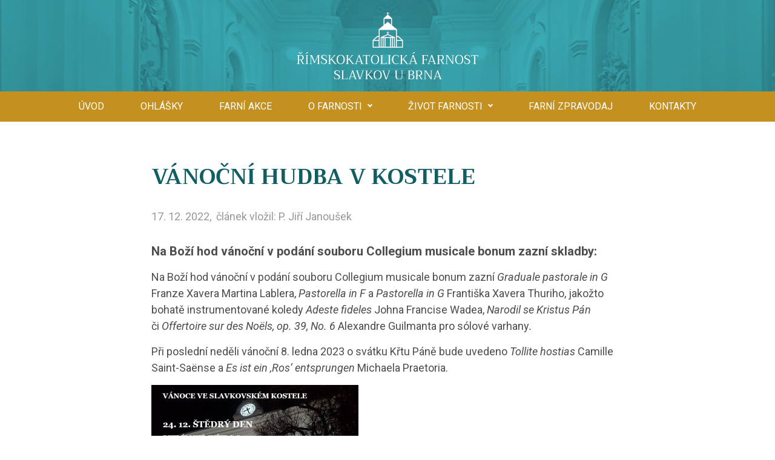

--- FILE ---
content_type: text/html; charset=UTF-8
request_url: https://www.farnostslavkov.cz/vanoce-v-kostele/
body_size: 8019
content:
<!DOCTYPE html>
<!-- BEGIN html -->
<html class="no-js" lang="cs">

<!-- BEGIN head -->
<head>    
	<!-- Meta Tags -->
	<meta http-equiv="Content-Type" content="text/html; charset=UTF-8" />	
        <meta name="viewport" content="width=device-width, initial-scale=1.0">
        <!-- Title -->
	<title>Vánoční hudba v kostele | Farnost Slavkov u Brna</title>
  
        <!-- RSS & Pingbacks -->
	<link rel="alternate" type="application/rss+xml" title="Farnost Slavkov u Brna RSS Feed" href="https://www.farnostslavkov.cz/feed/" />
	<link rel="pingback" href="https://www.farnostslavkov.cz/xmlrpc.php" />
  
        <!--[if lt IE 9]>                                                       
        <script src="https://cdn.jsdelivr.net/html5shiv/3.7.3/html5shiv.min.js"></script>
        <script src="https://cdn.jsdelivr.net/respond/1.4.2/respond.min.js"></script>
        <script src="https://cdn.jsdelivr.net/selectivizr/1.0.3b/selectivizr.min.js"></script>
        <script src="https://cdn.jsdelivr.net/rem/1.3.4/rem.min.js"></script>
        <![endif]-->
    
        <script>(function(e,t,n){var r=e.querySelectorAll("html")[0];r.className=r.className.replace(/(^|s)no-js(s|$)/,"$1js$2")})(document,window,0);</script>
        
	<meta name='robots' content='index, follow, max-image-preview:large, max-snippet:-1, max-video-preview:-1' />
	<style>img:is([sizes="auto" i], [sizes^="auto," i]) { contain-intrinsic-size: 3000px 1500px }</style>
	
	<!-- This site is optimized with the Yoast SEO plugin v26.3 - https://yoast.com/wordpress/plugins/seo/ -->
	<link rel="canonical" href="https://www.farnostslavkov.cz/vanoce-v-kostele/" />
	<meta property="og:locale" content="cs_CZ" />
	<meta property="og:type" content="article" />
	<meta property="og:title" content="Vánoční hudba v kostele | Farnost Slavkov u Brna" />
	<meta property="og:description" content="Na Boží hod vánoční v podání souboru Collegium musicale bonum zazní skladby:" />
	<meta property="og:url" content="https://www.farnostslavkov.cz/vanoce-v-kostele/" />
	<meta property="og:site_name" content="Farnost Slavkov u Brna" />
	<meta property="article:publisher" content="https://www.facebook.com/farnostslavkov" />
	<meta property="article:published_time" content="2022-12-16T23:39:17+00:00" />
	<meta property="article:modified_time" content="2022-12-23T10:45:57+00:00" />
	<meta property="og:image" content="https://www.farnostslavkov.cz/wp-content/uploads/2022/12/1671233988.jpg" />
	<meta property="og:image:width" content="139" />
	<meta property="og:image:height" content="104" />
	<meta property="og:image:type" content="image/jpeg" />
	<meta name="author" content="P. Jiří Janoušek" />
	<meta name="twitter:card" content="summary_large_image" />
	<meta name="twitter:label1" content="Napsal(a)" />
	<meta name="twitter:data1" content="P. Jiří Janoušek" />
	<meta name="twitter:label2" content="Odhadovaná doba čtení" />
	<meta name="twitter:data2" content="1 minuta" />
	<script type="application/ld+json" class="yoast-schema-graph">{"@context":"https://schema.org","@graph":[{"@type":"WebPage","@id":"https://www.farnostslavkov.cz/vanoce-v-kostele/","url":"https://www.farnostslavkov.cz/vanoce-v-kostele/","name":"Vánoční hudba v kostele | Farnost Slavkov u Brna","isPartOf":{"@id":"https://www.farnostslavkov.cz/#website"},"primaryImageOfPage":{"@id":"https://www.farnostslavkov.cz/vanoce-v-kostele/#primaryimage"},"image":{"@id":"https://www.farnostslavkov.cz/vanoce-v-kostele/#primaryimage"},"thumbnailUrl":"https://www.farnostslavkov.cz/wp-content/uploads/2022/12/1671233988.jpg","datePublished":"2022-12-16T23:39:17+00:00","dateModified":"2022-12-23T10:45:57+00:00","author":{"@id":"https://www.farnostslavkov.cz/#/schema/person/f181f4675264af0550d5dccc006ef343"},"breadcrumb":{"@id":"https://www.farnostslavkov.cz/vanoce-v-kostele/#breadcrumb"},"inLanguage":"cs","potentialAction":[{"@type":"ReadAction","target":["https://www.farnostslavkov.cz/vanoce-v-kostele/"]}]},{"@type":"ImageObject","inLanguage":"cs","@id":"https://www.farnostslavkov.cz/vanoce-v-kostele/#primaryimage","url":"https://www.farnostslavkov.cz/wp-content/uploads/2022/12/1671233988.jpg","contentUrl":"https://www.farnostslavkov.cz/wp-content/uploads/2022/12/1671233988.jpg","width":139,"height":104},{"@type":"BreadcrumbList","@id":"https://www.farnostslavkov.cz/vanoce-v-kostele/#breadcrumb","itemListElement":[{"@type":"ListItem","position":1,"name":"Domů","item":"https://www.farnostslavkov.cz/"},{"@type":"ListItem","position":2,"name":"Vánoční hudba v kostele","item":"https://www.farnostslavkov.cz/vanoce-v-kostele/"},{"@type":"ListItem","position":3,"name":"Vánoční hudba v kostele"}]},{"@type":"WebSite","@id":"https://www.farnostslavkov.cz/#website","url":"https://www.farnostslavkov.cz/","name":"Farnost Slavkov u Brna","description":"Další web používající WordPress","potentialAction":[{"@type":"SearchAction","target":{"@type":"EntryPoint","urlTemplate":"https://www.farnostslavkov.cz/?s={search_term_string}"},"query-input":{"@type":"PropertyValueSpecification","valueRequired":true,"valueName":"search_term_string"}}],"inLanguage":"cs"},{"@type":"Person","@id":"https://www.farnostslavkov.cz/#/schema/person/f181f4675264af0550d5dccc006ef343","name":"P. Jiří Janoušek","sameAs":["https://www.farnostslavkov.cz"],"url":"https://www.farnostslavkov.cz/author/p-jiri-janousek/"}]}</script>
	<!-- / Yoast SEO plugin. -->


<link rel='dns-prefetch' href='//fonts.googleapis.com' />
<link rel="alternate" type="application/rss+xml" title="Farnost Slavkov u Brna &raquo; RSS komentářů pro Vánoční hudba v kostele" href="https://www.farnostslavkov.cz/vanoce-v-kostele/feed/" />
<script type="text/javascript">
/* <![CDATA[ */
window._wpemojiSettings = {"baseUrl":"https:\/\/s.w.org\/images\/core\/emoji\/16.0.1\/72x72\/","ext":".png","svgUrl":"https:\/\/s.w.org\/images\/core\/emoji\/16.0.1\/svg\/","svgExt":".svg","source":{"concatemoji":"https:\/\/www.farnostslavkov.cz\/wp-includes\/js\/wp-emoji-release.min.js?ver=6.8.3"}};
/*! This file is auto-generated */
!function(s,n){var o,i,e;function c(e){try{var t={supportTests:e,timestamp:(new Date).valueOf()};sessionStorage.setItem(o,JSON.stringify(t))}catch(e){}}function p(e,t,n){e.clearRect(0,0,e.canvas.width,e.canvas.height),e.fillText(t,0,0);var t=new Uint32Array(e.getImageData(0,0,e.canvas.width,e.canvas.height).data),a=(e.clearRect(0,0,e.canvas.width,e.canvas.height),e.fillText(n,0,0),new Uint32Array(e.getImageData(0,0,e.canvas.width,e.canvas.height).data));return t.every(function(e,t){return e===a[t]})}function u(e,t){e.clearRect(0,0,e.canvas.width,e.canvas.height),e.fillText(t,0,0);for(var n=e.getImageData(16,16,1,1),a=0;a<n.data.length;a++)if(0!==n.data[a])return!1;return!0}function f(e,t,n,a){switch(t){case"flag":return n(e,"\ud83c\udff3\ufe0f\u200d\u26a7\ufe0f","\ud83c\udff3\ufe0f\u200b\u26a7\ufe0f")?!1:!n(e,"\ud83c\udde8\ud83c\uddf6","\ud83c\udde8\u200b\ud83c\uddf6")&&!n(e,"\ud83c\udff4\udb40\udc67\udb40\udc62\udb40\udc65\udb40\udc6e\udb40\udc67\udb40\udc7f","\ud83c\udff4\u200b\udb40\udc67\u200b\udb40\udc62\u200b\udb40\udc65\u200b\udb40\udc6e\u200b\udb40\udc67\u200b\udb40\udc7f");case"emoji":return!a(e,"\ud83e\udedf")}return!1}function g(e,t,n,a){var r="undefined"!=typeof WorkerGlobalScope&&self instanceof WorkerGlobalScope?new OffscreenCanvas(300,150):s.createElement("canvas"),o=r.getContext("2d",{willReadFrequently:!0}),i=(o.textBaseline="top",o.font="600 32px Arial",{});return e.forEach(function(e){i[e]=t(o,e,n,a)}),i}function t(e){var t=s.createElement("script");t.src=e,t.defer=!0,s.head.appendChild(t)}"undefined"!=typeof Promise&&(o="wpEmojiSettingsSupports",i=["flag","emoji"],n.supports={everything:!0,everythingExceptFlag:!0},e=new Promise(function(e){s.addEventListener("DOMContentLoaded",e,{once:!0})}),new Promise(function(t){var n=function(){try{var e=JSON.parse(sessionStorage.getItem(o));if("object"==typeof e&&"number"==typeof e.timestamp&&(new Date).valueOf()<e.timestamp+604800&&"object"==typeof e.supportTests)return e.supportTests}catch(e){}return null}();if(!n){if("undefined"!=typeof Worker&&"undefined"!=typeof OffscreenCanvas&&"undefined"!=typeof URL&&URL.createObjectURL&&"undefined"!=typeof Blob)try{var e="postMessage("+g.toString()+"("+[JSON.stringify(i),f.toString(),p.toString(),u.toString()].join(",")+"));",a=new Blob([e],{type:"text/javascript"}),r=new Worker(URL.createObjectURL(a),{name:"wpTestEmojiSupports"});return void(r.onmessage=function(e){c(n=e.data),r.terminate(),t(n)})}catch(e){}c(n=g(i,f,p,u))}t(n)}).then(function(e){for(var t in e)n.supports[t]=e[t],n.supports.everything=n.supports.everything&&n.supports[t],"flag"!==t&&(n.supports.everythingExceptFlag=n.supports.everythingExceptFlag&&n.supports[t]);n.supports.everythingExceptFlag=n.supports.everythingExceptFlag&&!n.supports.flag,n.DOMReady=!1,n.readyCallback=function(){n.DOMReady=!0}}).then(function(){return e}).then(function(){var e;n.supports.everything||(n.readyCallback(),(e=n.source||{}).concatemoji?t(e.concatemoji):e.wpemoji&&e.twemoji&&(t(e.twemoji),t(e.wpemoji)))}))}((window,document),window._wpemojiSettings);
/* ]]> */
</script>
<style id='wp-emoji-styles-inline-css' type='text/css'>

	img.wp-smiley, img.emoji {
		display: inline !important;
		border: none !important;
		box-shadow: none !important;
		height: 1em !important;
		width: 1em !important;
		margin: 0 0.07em !important;
		vertical-align: -0.1em !important;
		background: none !important;
		padding: 0 !important;
	}
</style>
<link rel='stylesheet' id='wp-block-library-css' href='https://www.farnostslavkov.cz/wp-includes/css/dist/block-library/style.min.css?ver=6.8.3' type='text/css' media='all' />
<style id='classic-theme-styles-inline-css' type='text/css'>
/*! This file is auto-generated */
.wp-block-button__link{color:#fff;background-color:#32373c;border-radius:9999px;box-shadow:none;text-decoration:none;padding:calc(.667em + 2px) calc(1.333em + 2px);font-size:1.125em}.wp-block-file__button{background:#32373c;color:#fff;text-decoration:none}
</style>
<style id='global-styles-inline-css' type='text/css'>
:root{--wp--preset--aspect-ratio--square: 1;--wp--preset--aspect-ratio--4-3: 4/3;--wp--preset--aspect-ratio--3-4: 3/4;--wp--preset--aspect-ratio--3-2: 3/2;--wp--preset--aspect-ratio--2-3: 2/3;--wp--preset--aspect-ratio--16-9: 16/9;--wp--preset--aspect-ratio--9-16: 9/16;--wp--preset--color--black: #000000;--wp--preset--color--cyan-bluish-gray: #abb8c3;--wp--preset--color--white: #ffffff;--wp--preset--color--pale-pink: #f78da7;--wp--preset--color--vivid-red: #cf2e2e;--wp--preset--color--luminous-vivid-orange: #ff6900;--wp--preset--color--luminous-vivid-amber: #fcb900;--wp--preset--color--light-green-cyan: #7bdcb5;--wp--preset--color--vivid-green-cyan: #00d084;--wp--preset--color--pale-cyan-blue: #8ed1fc;--wp--preset--color--vivid-cyan-blue: #0693e3;--wp--preset--color--vivid-purple: #9b51e0;--wp--preset--gradient--vivid-cyan-blue-to-vivid-purple: linear-gradient(135deg,rgba(6,147,227,1) 0%,rgb(155,81,224) 100%);--wp--preset--gradient--light-green-cyan-to-vivid-green-cyan: linear-gradient(135deg,rgb(122,220,180) 0%,rgb(0,208,130) 100%);--wp--preset--gradient--luminous-vivid-amber-to-luminous-vivid-orange: linear-gradient(135deg,rgba(252,185,0,1) 0%,rgba(255,105,0,1) 100%);--wp--preset--gradient--luminous-vivid-orange-to-vivid-red: linear-gradient(135deg,rgba(255,105,0,1) 0%,rgb(207,46,46) 100%);--wp--preset--gradient--very-light-gray-to-cyan-bluish-gray: linear-gradient(135deg,rgb(238,238,238) 0%,rgb(169,184,195) 100%);--wp--preset--gradient--cool-to-warm-spectrum: linear-gradient(135deg,rgb(74,234,220) 0%,rgb(151,120,209) 20%,rgb(207,42,186) 40%,rgb(238,44,130) 60%,rgb(251,105,98) 80%,rgb(254,248,76) 100%);--wp--preset--gradient--blush-light-purple: linear-gradient(135deg,rgb(255,206,236) 0%,rgb(152,150,240) 100%);--wp--preset--gradient--blush-bordeaux: linear-gradient(135deg,rgb(254,205,165) 0%,rgb(254,45,45) 50%,rgb(107,0,62) 100%);--wp--preset--gradient--luminous-dusk: linear-gradient(135deg,rgb(255,203,112) 0%,rgb(199,81,192) 50%,rgb(65,88,208) 100%);--wp--preset--gradient--pale-ocean: linear-gradient(135deg,rgb(255,245,203) 0%,rgb(182,227,212) 50%,rgb(51,167,181) 100%);--wp--preset--gradient--electric-grass: linear-gradient(135deg,rgb(202,248,128) 0%,rgb(113,206,126) 100%);--wp--preset--gradient--midnight: linear-gradient(135deg,rgb(2,3,129) 0%,rgb(40,116,252) 100%);--wp--preset--font-size--small: 13px;--wp--preset--font-size--medium: 20px;--wp--preset--font-size--large: 36px;--wp--preset--font-size--x-large: 42px;--wp--preset--spacing--20: 0.44rem;--wp--preset--spacing--30: 0.67rem;--wp--preset--spacing--40: 1rem;--wp--preset--spacing--50: 1.5rem;--wp--preset--spacing--60: 2.25rem;--wp--preset--spacing--70: 3.38rem;--wp--preset--spacing--80: 5.06rem;--wp--preset--shadow--natural: 6px 6px 9px rgba(0, 0, 0, 0.2);--wp--preset--shadow--deep: 12px 12px 50px rgba(0, 0, 0, 0.4);--wp--preset--shadow--sharp: 6px 6px 0px rgba(0, 0, 0, 0.2);--wp--preset--shadow--outlined: 6px 6px 0px -3px rgba(255, 255, 255, 1), 6px 6px rgba(0, 0, 0, 1);--wp--preset--shadow--crisp: 6px 6px 0px rgba(0, 0, 0, 1);}:where(.is-layout-flex){gap: 0.5em;}:where(.is-layout-grid){gap: 0.5em;}body .is-layout-flex{display: flex;}.is-layout-flex{flex-wrap: wrap;align-items: center;}.is-layout-flex > :is(*, div){margin: 0;}body .is-layout-grid{display: grid;}.is-layout-grid > :is(*, div){margin: 0;}:where(.wp-block-columns.is-layout-flex){gap: 2em;}:where(.wp-block-columns.is-layout-grid){gap: 2em;}:where(.wp-block-post-template.is-layout-flex){gap: 1.25em;}:where(.wp-block-post-template.is-layout-grid){gap: 1.25em;}.has-black-color{color: var(--wp--preset--color--black) !important;}.has-cyan-bluish-gray-color{color: var(--wp--preset--color--cyan-bluish-gray) !important;}.has-white-color{color: var(--wp--preset--color--white) !important;}.has-pale-pink-color{color: var(--wp--preset--color--pale-pink) !important;}.has-vivid-red-color{color: var(--wp--preset--color--vivid-red) !important;}.has-luminous-vivid-orange-color{color: var(--wp--preset--color--luminous-vivid-orange) !important;}.has-luminous-vivid-amber-color{color: var(--wp--preset--color--luminous-vivid-amber) !important;}.has-light-green-cyan-color{color: var(--wp--preset--color--light-green-cyan) !important;}.has-vivid-green-cyan-color{color: var(--wp--preset--color--vivid-green-cyan) !important;}.has-pale-cyan-blue-color{color: var(--wp--preset--color--pale-cyan-blue) !important;}.has-vivid-cyan-blue-color{color: var(--wp--preset--color--vivid-cyan-blue) !important;}.has-vivid-purple-color{color: var(--wp--preset--color--vivid-purple) !important;}.has-black-background-color{background-color: var(--wp--preset--color--black) !important;}.has-cyan-bluish-gray-background-color{background-color: var(--wp--preset--color--cyan-bluish-gray) !important;}.has-white-background-color{background-color: var(--wp--preset--color--white) !important;}.has-pale-pink-background-color{background-color: var(--wp--preset--color--pale-pink) !important;}.has-vivid-red-background-color{background-color: var(--wp--preset--color--vivid-red) !important;}.has-luminous-vivid-orange-background-color{background-color: var(--wp--preset--color--luminous-vivid-orange) !important;}.has-luminous-vivid-amber-background-color{background-color: var(--wp--preset--color--luminous-vivid-amber) !important;}.has-light-green-cyan-background-color{background-color: var(--wp--preset--color--light-green-cyan) !important;}.has-vivid-green-cyan-background-color{background-color: var(--wp--preset--color--vivid-green-cyan) !important;}.has-pale-cyan-blue-background-color{background-color: var(--wp--preset--color--pale-cyan-blue) !important;}.has-vivid-cyan-blue-background-color{background-color: var(--wp--preset--color--vivid-cyan-blue) !important;}.has-vivid-purple-background-color{background-color: var(--wp--preset--color--vivid-purple) !important;}.has-black-border-color{border-color: var(--wp--preset--color--black) !important;}.has-cyan-bluish-gray-border-color{border-color: var(--wp--preset--color--cyan-bluish-gray) !important;}.has-white-border-color{border-color: var(--wp--preset--color--white) !important;}.has-pale-pink-border-color{border-color: var(--wp--preset--color--pale-pink) !important;}.has-vivid-red-border-color{border-color: var(--wp--preset--color--vivid-red) !important;}.has-luminous-vivid-orange-border-color{border-color: var(--wp--preset--color--luminous-vivid-orange) !important;}.has-luminous-vivid-amber-border-color{border-color: var(--wp--preset--color--luminous-vivid-amber) !important;}.has-light-green-cyan-border-color{border-color: var(--wp--preset--color--light-green-cyan) !important;}.has-vivid-green-cyan-border-color{border-color: var(--wp--preset--color--vivid-green-cyan) !important;}.has-pale-cyan-blue-border-color{border-color: var(--wp--preset--color--pale-cyan-blue) !important;}.has-vivid-cyan-blue-border-color{border-color: var(--wp--preset--color--vivid-cyan-blue) !important;}.has-vivid-purple-border-color{border-color: var(--wp--preset--color--vivid-purple) !important;}.has-vivid-cyan-blue-to-vivid-purple-gradient-background{background: var(--wp--preset--gradient--vivid-cyan-blue-to-vivid-purple) !important;}.has-light-green-cyan-to-vivid-green-cyan-gradient-background{background: var(--wp--preset--gradient--light-green-cyan-to-vivid-green-cyan) !important;}.has-luminous-vivid-amber-to-luminous-vivid-orange-gradient-background{background: var(--wp--preset--gradient--luminous-vivid-amber-to-luminous-vivid-orange) !important;}.has-luminous-vivid-orange-to-vivid-red-gradient-background{background: var(--wp--preset--gradient--luminous-vivid-orange-to-vivid-red) !important;}.has-very-light-gray-to-cyan-bluish-gray-gradient-background{background: var(--wp--preset--gradient--very-light-gray-to-cyan-bluish-gray) !important;}.has-cool-to-warm-spectrum-gradient-background{background: var(--wp--preset--gradient--cool-to-warm-spectrum) !important;}.has-blush-light-purple-gradient-background{background: var(--wp--preset--gradient--blush-light-purple) !important;}.has-blush-bordeaux-gradient-background{background: var(--wp--preset--gradient--blush-bordeaux) !important;}.has-luminous-dusk-gradient-background{background: var(--wp--preset--gradient--luminous-dusk) !important;}.has-pale-ocean-gradient-background{background: var(--wp--preset--gradient--pale-ocean) !important;}.has-electric-grass-gradient-background{background: var(--wp--preset--gradient--electric-grass) !important;}.has-midnight-gradient-background{background: var(--wp--preset--gradient--midnight) !important;}.has-small-font-size{font-size: var(--wp--preset--font-size--small) !important;}.has-medium-font-size{font-size: var(--wp--preset--font-size--medium) !important;}.has-large-font-size{font-size: var(--wp--preset--font-size--large) !important;}.has-x-large-font-size{font-size: var(--wp--preset--font-size--x-large) !important;}
:where(.wp-block-post-template.is-layout-flex){gap: 1.25em;}:where(.wp-block-post-template.is-layout-grid){gap: 1.25em;}
:where(.wp-block-columns.is-layout-flex){gap: 2em;}:where(.wp-block-columns.is-layout-grid){gap: 2em;}
:root :where(.wp-block-pullquote){font-size: 1.5em;line-height: 1.6;}
</style>
<link rel='stylesheet' id='contact-form-7-css' href='https://www.farnostslavkov.cz/wp-content/plugins/contact-form-7/includes/css/styles.css?ver=6.1.3' type='text/css' media='all' />
<link rel='stylesheet' id='bootstrap-css' href='https://www.farnostslavkov.cz/wp-content/themes/farnostslavkov/assets/bootstrap/css/bootstrap.min.css?ver=1.6' type='text/css' media='all' />
<link rel='stylesheet' id='webfonts-css' href='https://fonts.googleapis.com/css2?family=Roboto:ital,wght@0,400;0,700;1,400;1,700&#038;family=Trirong:wght@700&#038;display=swap' type='text/css' media='all' />
<link rel='stylesheet' id='slick-css' href='https://www.farnostslavkov.cz/wp-content/themes/farnostslavkov/assets/plugins/slick/slick.css?ver=1.6' type='text/css' media='all' />
<link rel='stylesheet' id='magnific-css' href='https://www.farnostslavkov.cz/wp-content/themes/farnostslavkov/assets/plugins/magnific/magnific-popup.css?ver=1.6' type='text/css' media='all' />
<link rel='stylesheet' id='justifiedGallery-css' href='https://www.farnostslavkov.cz/wp-content/themes/farnostslavkov/assets/plugins/justifiedGallery/justifiedGallery.min.css?ver=1.6' type='text/css' media='all' />
<link rel='stylesheet' id='theme-style-css' href='https://www.farnostslavkov.cz/wp-content/themes/farnostslavkov/assets/css/style.css?ver=1.6' type='text/css' media='all' />
<link rel='stylesheet' id='main-css' href='https://www.farnostslavkov.cz/wp-content/themes/farnostslavkov/style.css?ver=1.6' type='text/css' media='all' />
<script type="text/javascript" src="https://www.farnostslavkov.cz/wp-includes/js/jquery/jquery.min.js?ver=3.7.1" id="jquery-core-js"></script>
<script type="text/javascript" src="https://www.farnostslavkov.cz/wp-includes/js/jquery/jquery-migrate.min.js?ver=3.4.1" id="jquery-migrate-js"></script>
<link rel="https://api.w.org/" href="https://www.farnostslavkov.cz/wp-json/" /><link rel="alternate" title="JSON" type="application/json" href="https://www.farnostslavkov.cz/wp-json/wp/v2/posts/12107" /><link rel="EditURI" type="application/rsd+xml" title="RSD" href="https://www.farnostslavkov.cz/xmlrpc.php?rsd" />
<meta name="generator" content="WordPress 6.8.3" />
<link rel='shortlink' href='https://www.farnostslavkov.cz/?p=12107' />
<link rel="alternate" title="oEmbed (JSON)" type="application/json+oembed" href="https://www.farnostslavkov.cz/wp-json/oembed/1.0/embed?url=https%3A%2F%2Fwww.farnostslavkov.cz%2Fvanoce-v-kostele%2F" />
<link rel="alternate" title="oEmbed (XML)" type="text/xml+oembed" href="https://www.farnostslavkov.cz/wp-json/oembed/1.0/embed?url=https%3A%2F%2Fwww.farnostslavkov.cz%2Fvanoce-v-kostele%2F&#038;format=xml" />
<link rel="icon" href="https://www.farnostslavkov.cz/wp-content/uploads/2022/11/farnost-favicon-02.png" sizes="32x32" />
<link rel="icon" href="https://www.farnostslavkov.cz/wp-content/uploads/2022/11/farnost-favicon-02.png" sizes="192x192" />
<link rel="apple-touch-icon" href="https://www.farnostslavkov.cz/wp-content/uploads/2022/11/farnost-favicon-02.png" />
<meta name="msapplication-TileImage" content="https://www.farnostslavkov.cz/wp-content/uploads/2022/11/farnost-favicon-02.png" />
 
  
  <!-- END head -->
</head>

<!-- BEGIN body -->
    
<body data-rsssl=1 class="cscz post-template-default single single-post postid-12107 single-format-standard wp-theme-farnostslavkov no-js no-home with-cookiebar">   
        
    <div class="header-placeholder container"></div>
    <header class="header">    
        <div class="header-logo">
                        <a href="https://www.farnostslavkov.cz/" title="Farnost Slavkov u Brna">
                            <img src="https://www.farnostslavkov.cz/wp-content/uploads/2022/10/farnost-logo-text-bile.svg"  alt="Farnost Slavkov u Brna" title="">
                                                                
            </a>
        </div>
        <div class="container">
            <div class="header-inner">
                <div>
                    
                </div>
                <div>
                    <div class="header-hamburger">
                        <a href="#" data-open=".header"><span></span>Menu</a>
                    </div>
                    <nav class="header-menu">                 
                        <ul id="menu-hlavni-menu" class=""><li id="menu-item-8699" class="menu-item menu-item-type-custom menu-item-object-custom menu-item-8699"><a href="/">Úvod</a></li>
<li id="menu-item-8700" class="menu-item menu-item-type-post_type menu-item-object-page menu-item-8700"><a href="https://www.farnostslavkov.cz/ohlasky/">Ohlášky</a></li>
<li id="menu-item-8701" class="menu-item menu-item-type-post_type menu-item-object-page menu-item-8701"><a href="https://www.farnostslavkov.cz/farni-akce/">Farní akce</a></li>
<li id="menu-item-8614" class="menu-item menu-item-type-custom menu-item-object-custom menu-item-has-children menu-item-8614"><a href="#">O farnosti</a>
<ul class="sub-menu">
	<li id="menu-item-8624" class="menu-item menu-item-type-post_type menu-item-object-page menu-item-8624"><a href="https://www.farnostslavkov.cz/o-farnosti/knezi-a-fara/">Kněží ve farnosti</a></li>
	<li id="menu-item-8623" class="menu-item menu-item-type-post_type menu-item-object-page menu-item-8623"><a href="https://www.farnostslavkov.cz/o-farnosti/farni-rada/">Ekonomická a Pastorační rada farnosti</a></li>
	<li id="menu-item-8626" class="menu-item menu-item-type-post_type menu-item-object-page menu-item-8626"><a href="https://www.farnostslavkov.cz/o-farnosti/udileni-svatosti/">Udílení svátostí</a></li>
	<li id="menu-item-8629" class="menu-item menu-item-type-post_type menu-item-object-page menu-item-8629"><a href="https://www.farnostslavkov.cz/o-farnosti/obce-a-kostely/">Kostely a kaple</a></li>
	<li id="menu-item-8628" class="menu-item menu-item-type-post_type menu-item-object-page menu-item-8628"><a href="https://www.farnostslavkov.cz/o-farnosti/lutrstek/">Poutní místo Lutršték</a></li>
	<li id="menu-item-8622" class="menu-item menu-item-type-post_type menu-item-object-page menu-item-8622"><a href="https://www.farnostslavkov.cz/o-farnosti/fara-nizkovice/">Fara v Nížkovicích – nabídka ubytování</a></li>
</ul>
</li>
<li id="menu-item-8615" class="menu-item menu-item-type-custom menu-item-object-custom menu-item-has-children menu-item-8615"><a href="#">Život farnosti</a>
<ul class="sub-menu">
	<li id="menu-item-8630" class="menu-item menu-item-type-post_type menu-item-object-page menu-item-8630"><a href="https://www.farnostslavkov.cz/zivot-farnosti/lektori/">Lektoři</a></li>
	<li id="menu-item-8631" class="menu-item menu-item-type-post_type menu-item-object-page menu-item-8631"><a href="https://www.farnostslavkov.cz/zivot-farnosti/ministranti-kostelni/">Ministranti</a></li>
	<li id="menu-item-13266" class="menu-item menu-item-type-post_type menu-item-object-page menu-item-13266"><a href="https://www.farnostslavkov.cz/zivot-farnosti/farni-charita/">Farní charita</a></li>
	<li id="menu-item-13267" class="menu-item menu-item-type-post_type menu-item-object-page menu-item-13267"><a href="https://www.farnostslavkov.cz/zivot-farnosti/skolka-karolinka/">Křesťanská mateřská školka „Karolínka“</a></li>
	<li id="menu-item-8632" class="menu-item menu-item-type-post_type menu-item-object-page menu-item-8632"><a href="https://www.farnostslavkov.cz/zivot-farnosti/modlitebni-spolecens/">Modlitební společenství</a></li>
	<li id="menu-item-8638" class="menu-item menu-item-type-post_type menu-item-object-page menu-item-8638"><a href="https://www.farnostslavkov.cz/zivot-farnosti/seniori/">KLAS – klub aktivních seniorů</a></li>
	<li id="menu-item-13264" class="menu-item menu-item-type-post_type menu-item-object-page menu-item-13264"><a href="https://www.farnostslavkov.cz/zivot-farnosti/divadlo-simsala-bim/">Divadelní spolek Slavkov u Brna</a></li>
</ul>
</li>
<li id="menu-item-8619" class="menu-item menu-item-type-post_type menu-item-object-page menu-item-8619"><a href="https://www.farnostslavkov.cz/farni-zpravodaj/">Farní zpravodaj</a></li>
<li id="menu-item-8620" class="menu-item menu-item-type-post_type menu-item-object-page menu-item-8620"><a href="https://www.farnostslavkov.cz/kontakty/">Kontakty</a></li>
</ul>           
                    </nav>  

                     
                    
                                    </div>
            </div>
        </div>                
    </header>    
    <main>            
<div class="single">
    <div class="block block-gray">
        <div class="container container-thin">
            <h1>Vánoční hudba v kostele</h1>

            <div class="single-info">
                <div class='article-info-date'>17. 12. 2022,</div>                <div class='article-info-author'>článek vložil: P. Jiří Janoušek</div>            
            </div>
            
            <div class="editor">
                <div class='perex'><p>Na Boží hod vánoční v podání souboru Collegium musicale bonum zazní skladby:</p></div>                <p>Na Boží hod vánoční v&nbsp;podání souboru Collegium musicale bonum zazní <em>Graduale pastorale in G </em>Franze Xavera Martina Lablera, <em>Pastorella in F</em> a <em>Pastorella in G</em> Františka Xavera Thuriho, jakožto bohatě instrumentované koledy <em>Adeste fideles</em> Johna Francise Wadea, <em>Narodil se Kristus Pán </em>či <em>Offertoire sur des Noëls, op. 39, No. 6 </em>Alexandre Guilmanta pro sólové varhany<em>.</em></p>
<p>Při poslední neděli vánoční 8. ledna 2023 o&nbsp;svátku Křtu Páně bude uvedeno <em>Tollite hostias </em>Camille Saint-Saënse a <em>Es ist ein &#8218;Ros&#8216; entsprungen</em> Michaela Praetoria.</p>
<div><img class="lazyload" fetchpriority="high" decoding="async" title="" data-src="/img_upload/1671234040.jpg" alt="" width="342" height="450" /><noscript><img fetchpriority="high" decoding="async" title="" src="/img_upload/1671234040.jpg" alt="" width="342" height="450" /></noscript></div>
<div> </div>
<div> </div>
<div> </div>
<div> </div>
            </div>
        </div>
    </div>
        
    

    <div class="block">
        <div class="container ta-c">             
            <a href="#" class="button" data-back>Zpět</a>        
        </div>
    </div>
</div>

    </main>   
        
        <footer class="footer">
    <div class="container container-large">
        <div class="footer-inner">

            <div class="footer-contact">  
                <ul>
                                                                                </ul>
            </div>

                    </div>   
    </div>   

    <div class="footer-copy">
        <div class="container">
                    <p style="text-align: center;">Římskokatolická farnost Slavkov u&nbsp;Brna © 2022<br />
šéfredaktor: P. Jiří Janoušek | <a style="color: white;" href="/kontakty/"><span style="text-decoration: underline;">Kontakty</span></a></p>
             
        </div>
    </div>
</footer>         
               
    
        <div class="is-xs"></div>
        <div class="is-sm"></div>
        <div class="is-md"></div>
        <div class="is-lg"></div>
        <div class="is-xl"></div>
        <div class="is-xxl"></div>
        <!-- Theme Hook -->
        <script type="speculationrules">
{"prefetch":[{"source":"document","where":{"and":[{"href_matches":"\/*"},{"not":{"href_matches":["\/wp-*.php","\/wp-admin\/*","\/wp-content\/uploads\/*","\/wp-content\/*","\/wp-content\/plugins\/*","\/wp-content\/themes\/farnostslavkov\/*","\/*\\?(.+)"]}},{"not":{"selector_matches":"a[rel~=\"nofollow\"]"}},{"not":{"selector_matches":".no-prefetch, .no-prefetch a"}}]},"eagerness":"conservative"}]}
</script>
<script type="text/javascript" src="https://www.farnostslavkov.cz/wp-includes/js/dist/hooks.min.js?ver=4d63a3d491d11ffd8ac6" id="wp-hooks-js"></script>
<script type="text/javascript" src="https://www.farnostslavkov.cz/wp-includes/js/dist/i18n.min.js?ver=5e580eb46a90c2b997e6" id="wp-i18n-js"></script>
<script type="text/javascript" id="wp-i18n-js-after">
/* <![CDATA[ */
wp.i18n.setLocaleData( { 'text direction\u0004ltr': [ 'ltr' ] } );
/* ]]> */
</script>
<script type="text/javascript" src="https://www.farnostslavkov.cz/wp-content/plugins/contact-form-7/includes/swv/js/index.js?ver=6.1.3" id="swv-js"></script>
<script type="text/javascript" id="contact-form-7-js-before">
/* <![CDATA[ */
var wpcf7 = {
    "api": {
        "root": "https:\/\/www.farnostslavkov.cz\/wp-json\/",
        "namespace": "contact-form-7\/v1"
    }
};
/* ]]> */
</script>
<script type="text/javascript" src="https://www.farnostslavkov.cz/wp-content/plugins/contact-form-7/includes/js/index.js?ver=6.1.3" id="contact-form-7-js"></script>
<script type="text/javascript" src="https://www.farnostslavkov.cz/wp-content/themes/farnostslavkov/assets/bootstrap/js/bootstrap.min.js?ver=1.6" id="bootstrap-js"></script>
<script type="text/javascript" src="https://www.farnostslavkov.cz/wp-content/themes/farnostslavkov/assets/plugins/slick/slick.min.js?ver=1.6" id="slick-js"></script>
<script type="text/javascript" src="https://www.farnostslavkov.cz/wp-content/themes/farnostslavkov/assets/plugins/aos/aos.js?ver=1.6" id="aos-js"></script>
<script type="text/javascript" src="https://www.farnostslavkov.cz/wp-content/themes/farnostslavkov/assets/plugins/lazyload/intersection-observer.js?ver=1.6" id="observer-js"></script>
<script type="text/javascript" src="https://www.farnostslavkov.cz/wp-content/themes/farnostslavkov/assets/plugins/lazyload/lazyload.min.js?ver=1.6" id="lazyload-js"></script>
<script type="text/javascript" src="https://www.farnostslavkov.cz/wp-content/themes/farnostslavkov/assets/plugins/cookieBar/jquery.cookieBar.min.js?ver=1.6" id="cookie-js"></script>
<script type="text/javascript" src="https://www.farnostslavkov.cz/wp-content/themes/farnostslavkov/assets/plugins/magnific/jquery.magnific-popup.min.js?ver=1.6" id="selectric-js"></script>
<script type="text/javascript" src="https://www.farnostslavkov.cz/wp-content/themes/farnostslavkov/assets/plugins/selectric/jquery.selectric.js?ver=1.6" id="magnific-js"></script>
<script type="text/javascript" src="https://www.farnostslavkov.cz/wp-content/themes/farnostslavkov/assets/plugins/basictable/jquery.basictable.min.js?ver=1.6" id="basictable-js"></script>
<script type="text/javascript" src="https://www.farnostslavkov.cz/wp-content/themes/farnostslavkov/assets/plugins/justifiedGallery/jquery.justifiedGallery.min.js?ver=1.6" id="justifiedGallery-js"></script>
<script type="text/javascript" src="https://www.farnostslavkov.cz/wp-content/themes/farnostslavkov/assets/js/script.js?ver=1.6" id="script-js"></script>
    
    </body>
</html>